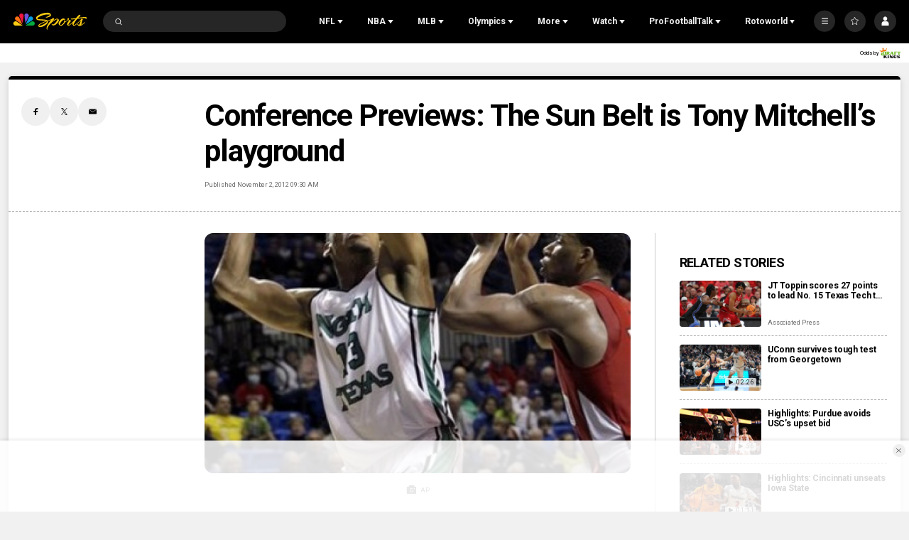

--- FILE ---
content_type: text/plain; charset=utf-8
request_url: https://widgets.media.sportradar.com/NBCUniversal/licensing
body_size: 10801
content:
U2FsdGVkX1+RzLCSHVhZJ6/DSGqLPS/xfpGW+tTBa0yW6knNK4Jk1zlHKKTT4vEk3RTPI4V208YW6j1A/EzIb23HDJPa+3ShkmDuxQaz3kkZ2EXGbXiwD6CmO4mkbT4HKpIvsCOKSR4f1sS77EFkIvyq+B9HXW30bPjwVB9cTsK4CrVdot8gC6qsnA1ywyPiBtgzj5gQ0OCYESYEPn/S/BkEYLWoKDPh+AKk1hUdWfGyupl41rOccYJ6oGn5G+K2lmb1bDZiuvHS9vG4m0kicFqd3Yh6enh0CaSZkIFaG6V8KgEYrQmPxtWyorItBp8NatxrBl4DD8DKeRGbOHPAotsT3a0Pjcd4cnrwRLJ8UDxgveOnIMNpl40QiFZ0ULH0MS6QTDiT68s8T/nP+yaa2g2TxYPHtc9UyN73tEo3ESbHzl1+n9iIUAFdLLEhQE1jIy8uMcBbkxciuuAoRasyKM/TZXyjZNnUZC6H2EPupf1S5QJB33INGJChuwgF+bAn3x8xDlet1bxRkxVX3W6VcEqpjg9n3WZwz/uBmYiyuGc1WkPNthvb2kCvoBaN4bBdwRwTcZdgi3uNaZ3C6spjZY2Y475aj2WboL06eKRnFyPed5t73w0HFD9b6+qULK7d3JoTbXQNKk8gGpHQnxs0oaTV+QiGDoFh6xR4i1wqOASWDZMScvuDqZRzkJupJBXdxHfdllLWw2DlHQfR0yNafjercZhRJLpZRTzg/CWat4ByrqGxdGT+z6RBZxqJ10SwatAt9Atzc387jRJdjknVRxoU0NOKz/jTW7oTDTrPFb5zqPVQoqVREAqvA4osmVl/cPY8K8pLKnHOpBjjG2CZViCdw7Fng0+DJDIF3AOMFn1u2+s+OAuEg/fA7ndacxxMDMnx/xaGfS0hfJU1YOfVhq42AAwtm7ldilGIVvwOgBBYobyhhkcmweuePtQoeH+NtOC8Dnf/paTsm9wgQpuAiYC15QkaJR4KMtTgmar4rQqR23XtiYOBeH9ebeu2YCyw9UQMylYtLD4DiaCWxKKcfPZ8e0WSHwfRc66JPlrArsaaOH88a20xsPdKDswYlB3JHZ8HqpHtRYH3WY5ZDUkSp/HWPaccXWowd2OwlZTuz5QvLkIute5VWHu1npTXQTA4LstX8XIpqNoqPySFDJImvYgPzdeeMzCwQBGr3FsK6y1X3C+nhiyfbcqdzG17U+WtqP2pvjRuHniH6iJNbKC3Q530dsmF79YI/jDEPNC2ufKL9rm7Ly/KfASELfgqv9j+xjvDXCko6vVKfBzDGC0rgbqKRJXkItJTxe3B9bji7fuf0/Z8KL7HbV/[base64]/Dj8QBECRU3+Tk8AVsmrh7/NjotrIf7uWN3UGROHIX/DCevdADquD5G2j3SRBoveL+446Bews9BGj1tqkwLXC5GzkCkIZ6Fs6zTysH4KGFm5H+4lE7AwwIdPOAa7JEHH+Xrv0WHPrWn0fxh8MVd4VMwHhoJFtO3+8kR4RPYEyjCggCNgmdVXE2tGGbH2efreLX33aEFNcf4oJvE5oTVPIPBD6MplBwIGD3LY4wjJxiVfKB/LYClXxx49+S9LAZIlPseKRWcDQymznoCyNM2tcHvgNQo8IPKvp6QOlurqhZe15URVxgdPl12ugaDU9gQka7Vm+uiqGY4X+uCkmgJWcXMTwFAqkcsXyCFCyIJPKW6xfgdiLpBW2tWpoDi6WcvM+ltZP+E1cSw5duth8ghGv/jTgNBo2SlrxW5yRtt6bSoApBoAxQI/YBxrtOwvdn6V34Ow18zbJXJr7Ca8X21iR8h7qag9H1d/fylMdabqliDhNzGnA6l0LnvDjGhhoLQvNeXJv7Zn0balTZ74zcG9ehpvy6NuSMaepXX5r2KYioCh+a6zFwhl1MtcT9fSdEQ/1/2lxg2JX4XcfQRzsMGn5DblL4L8CVwcPg9JPwIe800hVLqa5n8J4d97tX3N8+rjBpxu0BTves2hFs48omcBXJLN3G0CYziGywDBiY8vAeMIEOusbbbUHAbZT4vLZzJ0eDSjctUtrwOWVjkb1GIg0Zs9vwIaORbRU10u32wl+EHF/4CnflShImYLvXtC7XCY6nwRqFPei2+MoUdrZfNQ0yOhy4UPdd4f7jfnP1BSzTh/I9d37pwEjhK+ovIz7tsxm9V12hU+w7Ef87QDtJF9sJQ4I0hJy+5vyVal3BkkG3ibz/fG/fEmLVxqfz3bfCp3lnfX8dYF2ONIAZAVIhGDSW/GCnmp0kKa5byh0QOU/k+VOBNLuai57eDYuamgLmH0RwGIOP13wxPiCOeoIRx0KwBX32l5g+tq7cUWmtIXsTisheToxvWYeO/TefR2zLebTYOGktkrs8XRlBCqHITBE1Kqf8e2syODjbtH/LufEPWEP3v59km6j9DgKsMyp4FdIwRmhZas/O3Hl8poa5OWBQS7TiUBCfgmxAOmzLX8ibE9PxJJE72ORU8Po/u3o4wL4fzPAM5Pm4HxGdFB+6mOK5OZ67PhByHFGL70EwsoC20ZugdF+KMHNfkw3gmE+xLlIW8FeSVx0tia/34ixNh5H2QvFwyaJDKJ07bVy9VjN7TUcVWsaTlkD7yehMxi9T5gKimKuCFyFnLoMtnVYrXl/bZ35tFUKEY8Jx/AeX3fV6s0/xi62OlOPIjJJ9u5DF+0QFHWb9kafbu0Gp7SxpXwMtEWKpq8F/TAX1tNke/zPXQ9i7/w4osPI94FNQ6FWg4p/YosGkibwMQbqhrpht/gSTgTL91epVaKk9B2h1BfeGhhQuBqA5Ct0vpthK2Oqak+s23CeOQgCTuiLCApttqVrJjOLU4lyOWn4/2RAw5A3TnW5rr1a12auQrx2VZq450dD+ZMIQVEHrhcqpqoira9EoFLhAq2qzTIA3lZ3Mz9ZU6jj9owJi4ZTkL09w4oFXqvw8erFUn2fNdQx7DhyYjVDj8EEZaQXDVD4UZ64mHhCydDu1myDUBJTE+3oqGJq4uMSS2Bpv/rSYH3durOQ4VTAryb3DZCBq2stY+JhgQla9dqgv+ks826dD9l0FSraJiXBwB2kpof/Tx/z2HbXXVaSPTCP6UH7cB5FKam5Z7hKRgsxYbwHXqGDjL06hI5Ux3i/MAMVZD+UDw8Szb/WXEdathH+wbekeOSrEYxrr+FtLMIBDxxy01N+nmty+o1+gQ55XGI7uxSqXySBAGjEo5ymW56m9lnmq13jfFlGb/NWYfd2Dy4Llkx0HXq38aB8ED665Wu7ymHWiQIfUPVEhh020oPXWTU28rtpwSQFQnEdguFqfWCFdvGyDEdOubbWuocgHeSsOMPOXg5DO/wWkceihYcPDbQq7KK0bJVGkkrMwlO+5ixHfNxGdm+e8wwT8BL1MXsJAj9DcjJxgexn5VeEjloE0S98IIckrDliyquqDDJova96vupNCOf0e0SzFPghkKWkhCvXjDdrRmCr44Nsb6TruLX6o9qCG/jcw/tDF8VvnmRmkrfAJjCYIrdDmdZAufS3ojHWOzpg1EU7/ApWQ8Th5MwhcEOm/mDahIR/j1psBQ/VqZFBUqNPC/d1yrVps+S9/o/yW/suzz0nSzrLZQrd8FfLv+KGpikWW2QpToZuiviAVv6057bNLvd+GrNV9u5PKP/Yc0X/gqkFdkq8dQEk3lA8QdLmfQuKQWuBBOpbXSDKbH7MZ49u5GKGyrkyrwvJbMQs0JwlwyvHoEXRC+dm5ukrDUxnqMeaGbWtRR9dKvqa+MVY5R1/u49ElnD7zKxNCW7r7iU2A/8kwVPY8c+7pd4ePzGICCOS2hNJSEkdWwvd9aPb2inlRrikh22gxgPGjH4RlK/Km2PcTQm2Y6KIMsO+YS4dT+mgPOPxut+SaDMtRbgmPkJktmq4SX9J7ntFim4h2kCDBD+MIplDh9js8pbH7q+0ZvlFVDFqJE3pQnkd8i8upmqip74B2HS9m2BXNx8hDU/IojPQ+6dhNyashWfh8r1ZziFBMJAsvOLsfwfzLnmKbn8PONKVOGB6AESfJ0NQob3lhVj9Qx3BJin1Zs3iRL1QHrrOoZ8rfc+/Q5yamsZNxDRttys3PLg+7tpC3ON/QCmFiQB3YG6H+oGKun4j7QJiOZ9Cg+mgqI/eMFFh2ajvrLNUZt9VWDdGp0Db3xN+Q0toTG8vA9xSTrCvz7KxDEV1Hqp6VmvCwisl9j5mK19feaRmqqQvhowwcShPhc0qRq1X5/QZTHdUAI4jjUGeYsDTSb/3FjdXsZ9nrSwNslcQLhuMDPV/cLSCd3iqfgvTOeWeL67k95Rc2HCccLw7L6YjQdkS21W5ulEw6ySjfYk080PyC4wHPKAZLhxH/lx/q7Ie3kBDCk8Jc739jvFq9r3xKY3ayKYTv9VfPGjSMN9ncmWO9vr85tQrEAZukeQDf1nnhJsEACqprcd66fJKLjMIEKJoSC/1ZgjAhhLx6URShwUqP3zZrOAgLk1fRPWg8NUIy0PsIwAIoNqS9rYzTznjC4A5stTeiwkuEJknCoWIImxHr1ZjSQLc+SufyeXnC/YRu9OeIkP/tUqz4baVD8WKHqocgMf+FVGgbPWOzI0PrNbQvu9BWy/8sd0rI6NgRWJ6ezryjq673dzS/[base64]/[base64]/DbOOBGRrENNBIvXL7QuksBRpkuzGQyUu7Ft7BuMeQkWlossgaYPwA/k5NisNq3VdAAbSTYmite+9NxstfnG07GRND8rZphJCV22GRnAwieHN6j1KTo9Ll42N4DnAppZQUB8QlJwX5X/wEkPFWpsWTAF6rg2/NGHfyrUFhe0adSvNgsQU4nE8qrgfJHTDpzs+TA0BVTkVoIaZqQgC14XUPHVms4U/+C4ZZJPqFX5csqoe67b8jhhdBqYJ8Knume3yu5m2mIhK7E7v01DYhz0DU9JrdpCmrZ4TcJGgJw+v6CCHkRFZTdkHVE0qWXe0VyjBYsNBTQ78YQrKPLshbEwEo/rmVG/uE3bEFQ9I1X+jAGu/xlyCVFDZbkVRiXfMgWww8I3KrNvvMvenCocwonZKi8WXFSSyidMBGC32ksQ/P3+6kwqwWoPo7CG3sKgVKTPonFZoeftiOxfTgptzHO8PLmKd2LJW3XxgmfAoexLE1W//EujjGJ3szRqfXHw6HYYzI1zT4KsfaC9QtEoILtTnhIfLizZ0DUi/ypTcIAcmFSVPJXq2Gr7RaeoAnHkbkuvfxV3hfM0/ctCr/Wh2kCWtIDWLVQ+78yWSJNQBWQESP69MqJsEt1FgKxjvkh/ZaYBVaMTVKBmS2Ouxbb8I6HZDhsJ7ZlDuOTPe55fAW4IJnTf2l61Gc2A2tq+r8HC9KbCvYMz+xbgreEcd4bhojj2CYaJi18IBWYjZI1SAmpqNzAlP7SkDqknW1ks5A4FTrSNUgDrIfzzDxuRlYorAzG8J0BF/jnuwIMb8UliSvDf5HsbxG0r8KBi+68pwnyYO4hbjcEQ+EFhu2Y6kTNewVQDzeuKFPwoyj1FFClj5GwBRsjZ0l1qLzWRo35rx0Fcfkh65H9M9nmcORCL/gyMNZl5G2As/xBprcwdOUQNc9dPlxE6x6TYZ7IYss1bznWl8WeWzH4bEWK/3oHbit9tbfimLgo676VBSv12W58IHRqdiqJcr8CM3uZH7Blaavoly91DMW/KIMOJl/e0OMuPiEO9kd9Z5/7FZcSPNMUIDFPTZSo98OY/4VaIVHzAaD2aJKyhyMHfDXz9pOZZg9hAa3Svhlomgx8PvZ1z6gwi3wvyNXEsT9gXDzX3F6Zl60peWase88EOcIu+P30Xc+pYRWgjz5me+ZnlhSI7bzQohfMyNiav+FJ971nJC0JePIdXfbS0oWcTSGDmaa2ZzkCfHgxVqyzUNMQaqnBxqtkJroDIjo1wZWz6/FNSHy5lsBig/3dVn+5VLbWGRW6EUvmrmNfXUC4m9z1AbOq/XQYlw+dlXO6jKUWnTO8Z3Or4OeMSogdi8ooC3m3EWHVniNBoRgxArpfmPwPM3DPBCRMySdnDyhZjHOVGArBBwT8qvO93kJ8EReS87ua7Q40Gf2wVZRAYR4B3XH3sNZi/yuvXSGU6f0TgSOUx08ZlqimDOhH10fub45GOXvMplRugF7a/[base64]/OksvxkxtKEa2IoZ/otPt3RovBCO3IKBoFoH+c9DvEZaTAO95y5S5Hw+8wXnkhoX9qCgkQy0ni3qW7Be9g0ti6HUOLI6YVD178lnm81att9QPzgUThHnVHgwO5ucJ1UsMb2ncnHJftuXxN2yKibXZ4ALDHF/sExK9AsFymOF4SiUzoFFkGcdUPS/1kJTTp7uupUqUbmf/hI+ZyhLJmfTOWmNd/bKMMPVAry2GN8lfgiSWHQAmtb9m6P/tzDQJeaoA9UnHzhdidhsv9Bis8AblNOuxWcxD5gFeLodJuJOVRqWLffllBTRXRqXwFMqQsRaswAmFG4dgTZg3LBvpkXiStBrMuTAgvMxP6rhxLNUG9SUMrS7gtEvzbdWxSZtfcCFhWyqqp9QHH0Vt9g3/BSiyCpJe6D5UCorUR39Gl0mTiU+9IPk07DjCeFwiYpe1qGv6Yfbcw/aG199xB8ZgCJ9sA1WQBQyrpjVQwlnOFYrHirSLMg90mteDANf7/ChoTBXml/9q1DNckfFJblmYDLEzDulbJo772zV1kifPdA3xF/53GloitRbKrSzT/[base64]/klU3KbPINs+1TtDEt5N/HYIUtiKj4lWRDuChiKdxQHCM+qGvWa0dOB4w4XvBraPe/lTBfHTsRM7B+oreBbHYTGgrqNXA8P2Wuh4sNNib6f9KoMMtxQWlKNbzzNU97msPWextwBoZHBLWf5wILfa+aYfVUTXiXh1orCSzgrkXJQh11ppI47iEUuaIPTCOCTuLbhLwBhrDlX/9gdaxY3qy5Js4Ai/P/LP4KLnsFOyt8DwmOr09t+kz/LTOSlrNReaWWSxBw/VpZ7aPcV+8BG7/GgWss3fLfjJ1nwkGzDqR4SZyEMuzkLmHNRo79BlUDo/1uO4pSJggcHN5F+UCRGw1ddRlgEPufAVEkWo3a2o8F29BuVvgooPZjlCR77+pCikp7+le5VvNKq6o7/EyHOoSAI+kThvQPH6WZE/MlLGGcdA572Y2ctpUGR7HjlNN/cH9ymGgcqM3F1JjN7LV2v9VVjqKSS48UsEY8tGXeCBgobaCy4/pbDVI48bRBIb5AxKNk+VPAYdl+0zm8LpW5wzBSQhbFf35OTz3K5QuZq4PpcZcwgdynXooLjFDde4p1dDwSTpm9yihD8bvOR3TMx0bobH9rx39VUIzeKgH606XlZl16C9Lv2QCXcs6oCcF/qeUx+06KRaffNPXvmndP5u97wL1YnPr5krnmjQpHngkaEDWkuJeXZutl/OcSCAMA8tXlbVeZVCMudxX2zuqgxWm9KgeUen1ZVwzk1DN5Vd5qIloivT5ix6/hXwdHXsHO8NtXDYVb4ewoLvPDroKW9anTZ7eWlW8YODWAl27ccQoyKYWbC0F5QlvN3CyXixGtD2Siht3ruh2vwl/cR82AbKwhV8/gEmyCTtM6Mkc2OC8Npi+HeOofG+iR6sSErU7qJ1XaLSm2yIYE2q9mrx2Bam30yZmJaxGPubsQexAF45TbLgXKkWQRjPqihpXWRvk6df6gsxcoss+BMZhovTvonZaZk0I7y3GMBR8b9jOV2k8R5Fd/vhb3HZRqvMkZbrmUdGONqd49HW27KfB3xKymT/tZGdue94LSR73RZ0vUADd/o4mdOi1aIaEsaw0bO1zAX1GkuhVy06SqSdVbZjxsghKClaU/4AmAB/eeaN3c1RDgQPYTeJLPcgLZIAVgX4mrhqOa0zbvBefmAvX9xyL3KBVlPGY6Ow3XsDYvZMeELvkx/oQc+MpT2gcyuQyJ9OahMp1KnjusxxIrZ+u+i1CMw3b8/A873yfgWIXymmDD2NlTbdsVp8Q0Sb0eWkGF2LZ7tLHa7VWEmwgrw9ouVlEfCJ7xBRHP0SsjhUiO7H0qcMLkRcnYdkvfygymTyiJbzrlvUzBeKdvHgbb91K0Nf9JRxmkEtBhFkuN5Yb1EsnmSMhJRt+Kc5quEoWxXijooRDZdIuaekLgQMgfX6utWseXjzeEagl/lTRuPiusvxK3xb032qJdz/kVtYI07FdjfNkcdtvJgUNb3yxJsH4Ye0SePBeberBI0s1ku5o1SZRDapznpJ0kIs524apwcxmiRenA0NXlArpFy53Q4dEGASFm5Wkm1m2+mTMfYMeRdPiEiTHmnNZODe1dPwF4AkUlCBK1IIEMldR89gIR2VnyMYzl35xw7X3Nm/1X0r8jIcjiwUheLMAcmcc09BDHt+R+PsoId3A5F6NYADeiG7sHdZ6MQqNBnPXbzYz5hzh3J728RokoQcCpFTdRR3utFV+YqcCm0McAL8XcYgu3sSMZMFtxOdYH9JvAc3WH2Yv76xmMjIGu1PrX5UMjhh01d6enDUHAoGnUcoHnPB40G8vkH4V4d1R/CixC0gcKSg3uSOk3xJ6amGH75DMhR2Tz9X+xoindLBIRki3SON35jiT7xXn1FbJvl6A0bXwQqLzfticCb4o+loz93TOtzcf2TYZdURnQn3xCWl6Vz9EGG9/FRBgoxAcrj823NyQbku7JINL3CmWYbsbHDozVjyrbkMxgJ1k/KcL6loGiSsjND2kWzCJmf25207HQV3HLZvjesP9vkqir8/mUAr6l2cWWZ300FE9tQTG6+nSp0yJq3/+aJ7u55A95mX3fI5cFNC0kIIztcCgXEt8OhfDmZiXhF6rUONplIygKcQXhC2u7A/y8cLVtUqLE8Ig5bdT6CaTT7L1//8xDYHiaEyDDjqT78gQLZyoDtOJm3hbcD4Arjg89wpdUW+ouwQ3ninRkaDZGYm3gFIHHuzfdpMjyVVC8BwuM57NpadkKGw8JCQWPRXFEarBZ08ImE4hd7fPKlQUh4Xv/SPbJHFrOuqWouUksqcojlV8bj5RgObFR0R9YjixoeaIHSGln+wyoenpdDEpmhlQpBhsTOhqyW3jZgiCqKg3LB7BJCkIak7XGS7AkhNQsG/y3+l4tibvD2Bo7Clfoj9HleHn3oQmq98zMT3uBFPrgKBDKRMJkc5do6i0SmjgN6c5ewOZVTalGZ/9Y72oEcPXTplK8oqedbLts0nBCaNo10lvkCOFhV/E6yvpE7pJIDbNBQGberhh+ybaGQcWE9tF3vGIAVtFZma+3bO03EY2/K5pPHrR+kWQkDGF3yOGRWO745lCvydsIOZ5Z6c2j6sCGNO+8qHFCeXJPRuPgzZNnMyyXk15WjBaYRV0fGnUoI565WKsFDNI9K1eozAI5NOoZIzihwYITdiHRi3UJZiHJbYsQmpbSmD34BQHEVG7vQKLknXLmV0R8r34fLMZ0zBusnoCuiTXzveVjjTyZuXR/KO4QFpU9E2bj6+WJeLQNw7MkZQXHgY93lnqR0Tdc1cS5vOBCzNRqXEzK8/izQfwdHosGKm0RU0KveZJnlgje9b/OoDzYp/1nprlbM8Rwm/TAFHfUslXuswBIBzv7ROs8d1JDTEhvFd8rtoxodQpts2rZFDenElUU8s2bhDhRHDjxnYC60HKubqCYDdffp0Qa+uCfcDfeeAyMxglYrlCBwpf+DIu72MojORqK9Ca2TWxUdzzTxNT2GZkcTFFxPvSIFiSF8LnnQG0ouc2MfbLMjQ3bH9hiAQH1En/Ght3z4DXeJhGGMn5L8N5LKw75NM6+URYwBrcwsibsbpTwpMXAn3e1WxJl3lXbRMmheJ1Lr18WzEHZ7TDukRbLXFsmw9f7/iT8g/efmEVEQDxuPLMOPniKTgQnBlb8eVRnmutf3blD1uE89t6tF1GZoUAl3qbKYDXilycpSKEek8C9kqKhja1su2DvD8duknCKB/0i2WASvJfyrQjUP94jXPA6YR9Cx8Rsqg3nTGSD6dFYg43oF+1JW5XA/I+lGfNfuarZgvqyVz2vFnfxTJ/bIq2aKe3tuhAGO+VnWfkFdrn6qgcG2FaD7w8tx8R+Y/Fr8c3FNXOh7P5eUOv8b2xiNaqM/RNlaeF/pKT31yl7bqom7MXA3uuzmbLqyfHH8pvJ7HnKSNXyrpQ3IF/aiV+ZyQltecHvD2hCDKemP+itslBNCbCmEPmEAC6sk22zoTZhm3NbQKJGvAhg++ZkCUULCcPufp2XHBXQ8f5tnMtrxFUx+sGfxnOH3qJEQkRikbwxBU+1/+q9g5kI8gq3TxkEiXZvsSQ68mhjqHzj/CaY6VsYHg9k407fEYJD2XAOJ7sbZ966xa5nvyb/LsYmVndK5FmF2Ytuq38JvpwskbMHUcR9OSYPl3oVNVP827ovSKLP5I1rvvr5Mni+K+YOa837uzb147GoYFQnGoF5zk8DADKZFVwuQgyiB028/Sls4s+wAJsNlNJdM7CzLl0hr0G6daugwZlTbPaIlzCFE9jSoGuyrZ4g6PNvQOffxPfIUn/UnM6HVLkZR1/fXkNVTlxc+7s5TX+Ed8Q2YL/UBSMSbxCL0eCsR9+5HF206Sg2ZPKXudHMQ9cnDxmo62XpwoAwV95HlhGSSZfPmKMs2zorbid3QQ/fDT8/[base64]/9MN1ir1eMe+ECP95gIzgJuQTFtcqVwMhtMHSDO5qrHvhviyyIzucxY1QZXtoIJjday9M8N5n7Dbu8ueIq+pUmovzR03P+/JkBtlsNU+uq0hOXbS7UZQ3zM1gSGALzyBknl2fp/6hOnKcVbB4+Ng3YXuNf7bIVr8pIoBDgECgFL0TYAbBIfktTvic15ZCyJssEMTTu7a74Lp8d69gYAUXqRcxDCJxLeWamVFsmLolqQjW/CJQQvJH1PHlcEYJEfaDfZKb5gBcahUKIlGRJNg+DCHnt+lkAMhUPTw+8ARV+0pEw0JLVp6hSJS7pJO3cr13bP9mV+o4I5ZiEknjBm1GSADOv+RgSnzxgaCYiIvzKdQF0/9/ml5LtU8dBOjKsZPisIzEiyvZoJauM+Q7bPbVtu44Snkhqlt9Dy1rngSsC6Ga8V8K2HBlLNYRdMkivcucHleDu5e9Fry40IIERy6sI4vftsMwR4UAi6kluBGXxCIIkceq0fYbqRuhIzIrinCVhN1vZt4RIrlHm2L0svnKJiy60P2PZJCbvRerZL/K11yB8vPpEPULpSuJztOkKy+yyZg8GmN0OqlamhSUx0BoqMVTZTwVn+A8/NNkh0f2MPME0kJr4udspoM5EXrfaH6Tl3ksZ6NQRMKlYbI6tq60ufkbGwQsZo6kym8Uu/LeOtUfq5JKstUtNuglZr0MZLbH7e3zXwf/cGRY2A1snxoDC1npNBjJzCxsuDO8GlAb60UFoUepp9x5BN9IUEJSh77WHoDCRjq9pQaT+ywHwKbvahe2FGoczuBFMioyCVD8J8R5+aeZ9FJ7SLZx5GKW7rdkijabn8dpbka93ZyZRbXIqHx/anb0gG0x9gfoICLJF43d+rG9LRHcwFI/mkRkpJvAWTbv9h2Uys3h0Xaq6vvGLUmUbzbMSahFy2at+iNrHpyG0tCANJel99liF96EC4SBWIHLCAhzl+N6UP+3IcGPbz61TmLCJ8EL0r0NbJxUvWt1oV8V0y8OpqmW0n9q2koSY6c1IFaXS8TqKAFtUqWhHRaYS+C/xqFFMP0IoZPQRgP0qQtGg81+E6MbZwOX30gYWbjl8JArhkxTkaYFYLDiFqruAa9SrccoNN5sXMTYaaropU1qeZMgNVXJMsbpW2N4oeNTOneBBvRSUU3W7KH1oQdJTjuX6FZaP9Yi5errLGfv94M90qsCDdl1UyIEOQCXiSc2S6suzCx6XDx4mT/gWHhPzoff44+03cOkCrt/gi+FKpnWf15oXc45yPqJY//4gfD2d0qK3h0pDa3xAQPXW61+NeswLO/llj0NUld8VQOEFtz8E2K7jAfBCJ7fXz7L4+nOgADZyfzzSypnbchqCc4jYvjQ5kUYXyKRMUhdai7Pqi+6VroaskkPLaaAtpZrnUQejNj3Vb7svnOpQq//dWiu53SewQjqOlkqFGUDmlpCVNHx9n3G8U9afjbAf5TJ/bhX2h/RmnMUqW9JUTYjm/GHsIQQ+VS1Qmpr/UpKxgP3bjDs715YpLYtSMvuUYqqQl78tjhDMKH+4FPUH7YdJu/y7Bxtwm/6DD4egqnMW2BGehuDvec/H4xYn317yA55wNB5Jpa4f4BPSkBAT+05nXDJb44blpQAG96Q8f8pbvb9X533HRdrdlgDC7ErPP/A5hwemz05jfm025WwjOIoC7pjtn0aZoVJbF1P6x44BImzGq/jaTBbGSQf1a9IcLeZUnNRSQuK4PDhnrEuXzx0sozrlpH0oIDv31FhyZCgjOG5VqMXLXwwpjhPCeITloms0n2rS3dQYRrllEwR6X1zpGGE/E1M9WbuETz640WttnK75NlRMyaXqMA24en7tgn6PdD2Y6xloJoLqI05F92XSdMHkyyQVQK6/9GPz7UM58TJn4wiskDdympgKOmZzLwVQF/l5cKQg9pBqYS3tc7w7RddRlrC7rOT0nDDbrMHEKJDkaMi3rt1O1K40JACJCif8TjZUpE1g/A2CiorGGcY1r8bjyllzJfKhNOBKmQGA3yiYfChz8LpbpIwAHyo6x5hy/xfz1wtAezHHzxfT37l8YjMLatAeQ//8HoZPIg1wRg+dhiN78IDcQ2I0RCt5QJh4bPMq9XcB9ho+j//wsP4JwYwoldgWNWQBBy93N/TtEhjhc92NuzUUDzo0dN4RyE+vOMJUEJ4jB4iKqMFiDTcfObKvCVu1XJnyfD3l5hFkDoBiCddscXSq2JJbOh89J3jCw090pGlchin/AgL8B6YiyFd7GeLiYmaQdNetlA8YJH7ycg1Owf/INACJgQtkhp2lXzj2zjbxX9OVtI4iid7oHQCbBrK7L0kZF7W0Z7gzChXfdGonCsGKxODWbvny7i+y79l3I8i5AuX4YQHBvd0olt2j8v6iGvCsmXKz2em3jAGotBqqGq7/Y/vejr5Vycd79t5Tf6IbxtMnUPB5XK0hL4cfCDbDTsNoZQ=